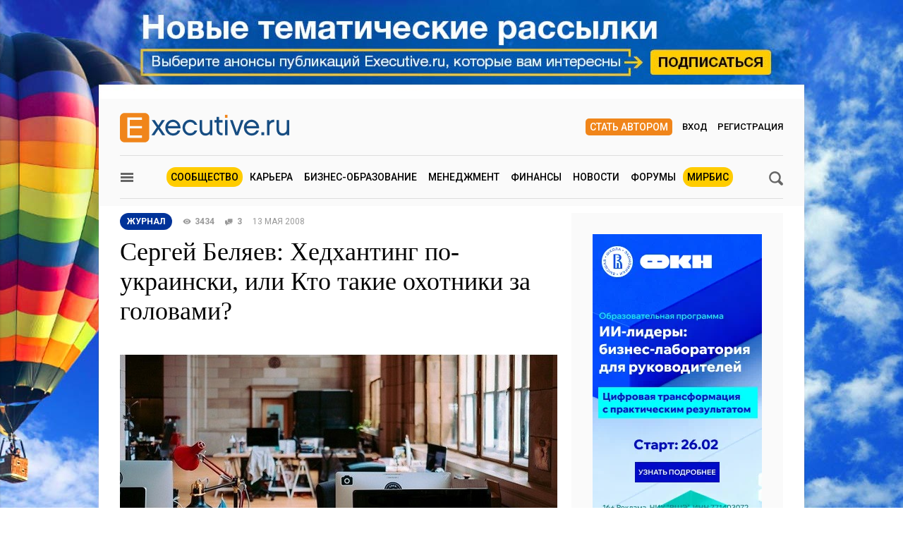

--- FILE ---
content_type: text/html; charset=utf-8
request_url: https://www.e-xecutive.ru/community/magazine/741459-sergei-belyaev-hedhanting-po-ukrainski-ili-kto-takie-ohotniki-za-golovami
body_size: 23466
content:
<!DOCTYPE html>
<html class='layout layout_branding' lang='ru' prefix='og: http://ogp.me/ns#'>
<head>
<title>Сергей Беляев: Хедхантинг по-украински, или Кто такие охотники за головами? | Executive.ru</title>
<meta content='В каких случаях следует использовать охотников за головами или, говоря проще, рекрутеров? Что делают хедхантеры, в отличие от «обычных» рекрутеров, и чем отличаются украинские хедхантеры от западных? Пора уже внести ясность и не усложнять дело для потребит' name='description'>
<meta content='' name='keywords'>
<meta charset='utf-8'>
<meta content='100000983166273' property='fb:admins'>
<link href='/executivemnfst.json' rel='manifest'>
<meta content='Сергей Беляев: Хедхантинг по-украински, или Кто такие охотники за головами?' property='og:title'>
<meta content='В каких случаях следует использовать охотников за головами или, говоря проще, рекрутеров? Что делают хедхантеры, в отличие от «обычных» рекрутеров, и чем отличаются украинские хедхантеры от западных? Пора уже внести ясность и не усложнять дело для потребит' property='og:description'>
<meta content='https://www.e-xecutive.ru/community/magazine/741459-sergei-belyaev-hedhanting-po-ukrainski-ili-kto-takie-ohotniki-za-golovami' property='og:url'>
<meta content='https://www.e-xecutive.ru/uploads/article/image/741459/9.jpg' property='og:image'>
<meta content='620' property='og:image:width'>
<meta content='422' property='og:image:height'>
<meta content='article' property='og:type'>
<meta content='E-xecutive.ru Международное сообщество менеджеров' property='og:site_name'>
<meta content='ru_RU' property='og:locale'>
<meta content='550108501810573' property='fb:app_id'>
<meta content='summary_large_image' property='twitter:card'>
<meta content='Сергей Беляев: Хедхантинг по-украински, или Кто такие охотники за головами?' property='twitter:title'>
<meta content='В каких случаях следует использовать охотников за головами или, говоря проще, рекрутеров? Что делают хедхантеры, в отличие от «обычных» рекрутеров, и чем отличаются украинские хедхантеры от западных? Пора уже внести ясность и не усложнять дело для потребит' property='twitter:description'>
<meta content='https://www.e-xecutive.ru/uploads/article/image/741459/9.jpg' property='twitter:image:src'>
<meta content='5823b64112d7284813cdd7fbf7438ac0' name='p:domain_verify'>

<link href='https://www.e-xecutive.ru/community/magazine/741459-sergei-belyaev-hedhanting-po-ukrainski-ili-kto-takie-ohotniki-za-golovami' rel='canonical'>
<meta content='width=device-width' name='viewport'>
<meta content='origin' name='referrer'>
<script>
  window.RMessenger = {
    opts: {
      notificationsUrl: '/notifications',
      wsHost: "push.e-xecutive.ru",
      authEndpoint: '/pusher/auth',
      app_key: "1395678"
    }
  };
</script>

<script src="/assets/svg-icons-6aa6b993b058ddaa0975c99f0eea8145614edd92084cfb24eb5204aaadcd12c0.js" async="async"></script>
<script>
window.adfoxError = false
</script>
<script>
window.yaContextCb = window.yaContextCb || []
</script>
<script src="https://yandex.ru/ads/system/context.js" crossorigin="anonymous" onerror="window.adfoxError = true;" async="async"></script>
<script src="/assets/critical/index-43f4cbbf0c2dc0fa1b54619dad5d2fbeae0520ebc1bb92ac509dce79a1d3fb61.js"></script>
<script src="/assets/application-52c9812e7fe59fe7c2df846d658c5511ae99231c8dae84ad147267ec5099827b.js" async="async"></script>
<!--[if lt IE 9]>
<script src="/assets/legacy/respond.src-deabee4acbedb02dece5f08ed18879fd25fd27e0d48711a6ed2cb85ccdfbe9c9.js"></script>
<![endif]-->
<link rel="stylesheet" media="(min-width : 431px)" href="//fonts.googleapis.com/css?family=Roboto:400,500,700&amp;subset=latin,cyrillic-ext,cyrillic" />
<link rel="stylesheet" media="all" href="/assets/application/index-902c5e72c90222ecd6318a6717ed0cb774d1ac3b046688375bcde62d63ceeaef.css" />


<meta name="csrf-param" content="authenticity_token" />
<meta name="csrf-token" content="Ngjla2GtgdNXDLi43tZqE+XGpvJN/ZGQw3NDnd577sTQA8bBLZc+V8m0+4WVKEuMA9LFT0LgqaQTK8vuPqgUIw==" />
<link rel="alternate" type="application/atom+xml" title="ATOM" href="https://www.e-xecutive.ru/feeds/atom.atom" />
<meta content='yes' name='apple-mobile-web-app-capable'>
<meta content='black' name='apple-mobile-web-app-status-bar-style'>



<script type="text/javascript" >
(function(m,e,t,r,i,k,a){m[i]=m[i]||function(){(m[i].a=m[i].a||[]).push(arguments)};
m[i].l=1*new Date();k=e.createElement(t),a=e.getElementsByTagName(t)[0],k.async=1,k.src=r,a.parentNode.insertBefore(k,a)})
(window, document, "script", "https://mc.yandex.ru/metrika/tag.js", "ym");

ym(32224044, "init", {
    clickmap:true,
    trackLinks:true,
    accurateTrackBounce:true,
    webvisor:false
});
ym(32224044, 'params', { userAuth: false});
</script>
<noscript><div><img src="https://mc.yandex.ru/watch/32224044" style="position:absolute; left:-9999px;" alt="" /></div></noscript>

</head>

<body class='layout__body' data-hash='c774302b97a99a04cbdae3c2b0e06ae6'>

<div id="adfox_1485357017150782"></div>
<script>
  window.yaContextCb.push(()=>{
    Ya.adfoxCode.createAdaptive({
        ownerId: 98051,
        containerId: 'adfox_1485357017150782',
        params: {
            pp: 'g',
            ps: 'bylc',
            p2: 'fnjs'
        },
        onRender: function() { App.webpushManager.bannerRender() },
        onStub: function() { App.webpushManager.bannerRevoke() },
        onError: function() { App.webpushManager.bannerRevoke() }
    }, ['phone'], { phoneWidth: 428 })
  })
</script>

<div id="adfox_1485364507507453"></div>
<script>
  window.yaContextCb.push(()=>{
    Ya.adfoxCode.createAdaptive({
        ownerId: 98051,
        containerId: 'adfox_1485364507507453',
        params: {
            pp: 'i',
            ps: 'bylc',
            p2: 'fnjw'
        }
    }, ['phone'], { phoneWidth: 428 })
  })
</script>


<!--AdFox START-->
<!--e-xecutive.ru-->
<!--Площадка: http://new.e-xecutive.ru:8080 / * / *-->
<!--Тип баннера: BackGround-->
<!--Расположение: верх страницы-->
<div id="adfox_1485173611999915" class="branding_placeholder_desktop"></div>
<script>
    window.exeBrandingLyaout = function(){
        try {
            if (/(^|\s)layout_branding(\s|$)/.test(document.documentElement.className)) {
                if (document.body.getAttribute('data-uid')) {
                    document.documentElement.className += ' layout_branding-bg-patch';
                } else {
                    document.documentElement.className += ' layout_subscription';
                    var a = document.createElement('a'),
                        img = document.createElement('img');
                    a.href = '/subscription';
                    a.target = '_blank';
                    img.src = '/assets/subscription-9afcef54f645934fa7c8fa55f4a8e66665d1f674552b7512b9f0d467dc8f2827.jpg';
                    img.setAttribute('class', 'layout__img-subscription');
                    a.appendChild(img);
                    document.querySelector('.layout__wrapper').appendChild(a);
                }
            }
        } catch(e) {}
    };
  window.yaContextCb.push(()=>{
    Ya.adfoxCode.createAdaptive({
        ownerId: 98051,
        containerId: 'adfox_1485173611999915',
        params: {
            pp: 'g',
            ps: 'bylc',
            p2: 'evjj'
        },
        onStub: exeBrandingLyaout,
        onError: exeBrandingLyaout
    }, ['desktop', 'tablet'], {
      phoneWidth: 428
    })
  })
</script>
<!--AdFox START-->
<!--e-xecutive.ru-->
<!--Площадка: http://new.e-xecutive.ru:8080 / * / *-->
<!--Тип баннера: BackGround HTML5-->
<!--Расположение: верх страницы-->
<script>
    window.yaContextCb.push(()=>{
        Ya.adfoxCode.createAdaptive({
            ownerId: 98051,
            containerId: 'adfox_1485173611999915',
            params: {
                pp: 'g',
                ps: 'bylc',
                p2: 'jpll'
            }
        }, ['desktop', 'tablet'], { phoneWidth: 428 })
    })
</script>


<aside class='js-side-nav layout__aside' id='sideNav'>
<div class='aside-in'>
<form class="aside-in__search" action="/searching" accept-charset="UTF-8" method="get"><input name="utf8" type="hidden" value="&#x2713;" />
<input type="text" name="q" class="rst aside-in__inp" />
<button class='rst aside-in__sbm' type='submit'><span class="icon icon--loupe  "><svg class='icon__cnt'><use xlink:href='#loupe-icon'/></svg></span></button>
</form>

<nav class='side-nav aside-in__nav'><a class='side-nav__link' href='/users'><span class="icon icon--community  side-nav__ico"><svg class='icon__cnt'><use xlink:href='#community-icon'/></svg></span>Сообщество</a><a class='side-nav__link' href='/companies'><span class="icon icon--factory  side-nav__ico"><svg class='icon__cnt'><use xlink:href='#factory-icon'/></svg></span>Компании</a><a class='side-nav__link' href='/jobs'><span class="icon icon--portfolio  side-nav__ico"><svg class='icon__cnt'><use xlink:href='#portfolio-icon'/></svg></span>Вакансии</a><a class='side-nav__link' href='/events'><span class="icon icon--calendar  side-nav__ico"><svg class='icon__cnt'><use xlink:href='#calendar-icon'/></svg></span>Мероприятия</a><a class='side-nav__link' href='/schools'><span class="icon icon--cap  side-nav__ico"><svg class='icon__cnt'><use xlink:href='#cap-icon'/></svg></span>Бизнес школы</a><a class='side-nav__link' href='/videos'><span class="icon icon--movie  side-nav__ico"><svg class='icon__cnt'><use xlink:href='#movie-icon'/></svg></span>Видео по бизнесу</a><a class='side-nav__link' href='/softs'><span class="icon icon--software  side-nav__ico"><svg class='icon__cnt'><use xlink:href='#software-icon'/></svg></span>IT для бизнеса</a><a class='side-nav__link' href='/books'><span class="icon icon--book  side-nav__ico"><svg class='icon__cnt'><use xlink:href='#book-icon'/></svg></span>Книги по бизнесу</a><a class='side-nav__link' href='/management/market'><span class="icon icon--cart  side-nav__ico"><svg class='icon__cnt'><use xlink:href='#cart-icon'/></svg></span>ExeMarket</a><a class='side-nav__link' href='/polls'><span class="icon icon--poll  side-nav__ico"><svg class='icon__cnt'><use xlink:href='#poll-icon'/></svg></span>Тесты</a><a class='side-nav__link' href='/league'>Лига экспертов</a></nav>
<nav class='rubric aside-in__rubric'>
<header class='rubric__title'>Рубрики</header>
<a class="rubric__link" href="/career">Карьера</a>
<a class="rubric__link" href="/education">Бизнес-образование</a>
<a class="rubric__link" href="/management">Менеджмент</a>
<a class="rubric__link" href="/finance">Финансы</a>
<a class="rubric__link" href="/sections/hr-news/news">Новости</a>
<a class="rubric__link" href="/quorums">Форумы</a>
<a class="rubric__link" href="/mirbis">МИРБИС</a>
</nav>
</div>
</aside>
<div class='layout__overlay js-aside-overlay'></div>

<div class='layout__wrapper'>


<div class="layout__hauling">
  <div class="hauling">
    <!--AdFox START-->
    <!--e-xecutive.ru-->
    <!--Площадка: http://new.e-xecutive.ru:8080 / * / *-->
    <!--Тип баннера: Перетяжка 100%-->
    <!--Расположение: верх страницы-->
    <div id="adfox_1485175790599515" class="top_banner_placeholder_mobile"></div>
    <script>
      window.yaContextCb.push(()=>{
        Ya.adfoxCode.createAdaptive({
            ownerId: 98051,
            containerId: 'adfox_1485175790599515',
            params: {
                pp: 'g',
                ps: 'bylc',
                p2: 'y'
            }
        }, ['phone'], {phoneWidth: 428})
      })
    </script>
  </div>
</div>

<div class='layout__inner '>
<div class='layout__header'>
<div class='header-panel' id='elogo' itemprop='publisher' itemscope itemtype='http://schema.org/Organization'>
<meta content='Executive.ru' itemprop='name'>
<a class='header-panel__logo' href='/' itemprop='url'>
<img class="header-panel__logo-img" alt="Cообщество менеджеров | Executive.ru" itemprop="logo" width="240" height="42" src="/assets/logo-c5693d28534fd63ad790c94fe12e9a7ae7d2be813f900b0a063ad27492680e8d.svg" />
</a>
<div class='header-panel__auth auth'>
<a class="auth__link _write" href="/pages/guide">Стать автором</a>
<a data-modal-login="" class="auth__link _enter" href="/session/sign_in">Вход</a>
<a class="auth__link _reg" href="/session/sign_up">Регистрация</a>
</div>

<div class='header-panel__quote'><div id="adfox_1485170310528811"></div>
<script>
  (function(w, n) {
    w[n] = w[n] || [];
    w[n].push([{
        ownerId: 98051,
        containerId: 'adfox_1485170310528811',
        params: {
            pp: 'g',
            ps: 'bylc',
            p2: 'fgfv'
        }
    }, ['desktop', 'tablet'], { phoneWidth: 428 }]);
  })(window, 'adfoxAsyncParamsAdaptive');
</script>
</div>
</div>

<div class='header-nav'>
<button class="icon icon--loupe  header-nav__search js-search-toggle-trigger"><svg class='icon__cnt'><use xlink:href='#loupe-icon'/></svg></button>
<button class='header-nav__hamburger js-toggle-aside-menu'><span class="icon icon--menu  "><svg class='icon__cnt'><use xlink:href='#menu-icon'/></svg></span></button>
<ul class='header-menu'>
<li class='header-menu__item _active'><a class="header-menu__link" href="/users">Сообщество</a></li>
<li class='header-menu__item'><a class="header-menu__link" href="/career">Карьера</a></li>
<li class='header-menu__item'><a class="header-menu__link" href="/education">Бизнес-образование</a></li>
<li class='header-menu__item'><a class="header-menu__link" href="/management">Менеджмент</a></li>
<li class='header-menu__item'><a class="header-menu__link" href="/finance">Финансы</a></li>
<li class='header-menu__item'><a class="header-menu__link" href="/sections/hr-news/news">Новости</a></li>
<li class='header-menu__item'><a class="header-menu__link" href="/quorums">Форумы</a></li>
<li class='header-menu__item _active'><a class="header-menu__link" href="/mirbis">МИРБИС</a></li>
</ul>

</div>
</div>

<div class='b-container'>
<form class="filter-bar mb30 js-search-toggle-panel" style="display: none;" action="/searching" accept-charset="UTF-8" method="get"><input name="utf8" type="hidden" value="&#x2713;" />
<input type="text" name="q" id="q" class="rst filter-bar__inp f1-xls" placeholder="Ключевое слово" />
<input type="submit" value="Поиск" class="rst filter-bar__sbm" data-disable-with="Поиск" />
</form>


</div>
<div class='b-container mb50 js-intrusive'>
<div class='b-grid-xls'>
<div class='b-grid__67-xls' itemref='commentsList elogo' itemscope itemtype='http://schema.org/Article'>
<div class="b-incut mb20"><!--AdFox START-->
<!--e-xecutive.ru-->
<!--Площадка: http://new.e-xecutive.ru:8080 / * / *-->
<!--Тип баннера: Врезка-->
<!--Расположение: <верх страницы>-->
<div id="adfox_148492349666706" class=""></div>
<script>
  window.yaContextCb.push(()=>{
    Ya.adfoxCode.create({
        ownerId: 98051,
        containerId: 'adfox_148492349666706',
        params: {
            pp: 'g',
            ps: 'bylc',
            p2: 'fbol'
        },
        onStub: function(){ var t = document.getElementById('adfox_148492349666706').parentNode; t.parentNode.removeChild(t) },
        onError: function(){ var t = document.getElementById('adfox_148492349666706').parentNode; t.parentNode.removeChild(t) }
    })
  })
</script>
</div>
<div class='b-article-meta'><a class="b-article-meta__cat" href="/community/magazine"><span itemprop='articleSection'>Журнал</span>
</a><span class='b-article-meta__views'><span class="icon icon--eye  b-article-meta__ico"><svg class='icon__cnt'><use xlink:href='#eye-icon'/></svg></span>3434<meta content='UserPageVisits:3434' itemprop='interactionCount'></span><a class='b-article-meta__msg' href='#comments' target='_self'><span class="icon icon--comments  b-article-meta__ico"><svg class='icon__cnt'><use xlink:href='#comments-icon'/></svg></span><span itemprop='commentCount'>3</span></a><time datetime="2008-05-13" class="b-article-meta__date" itemprop="datePublished">13 мая 2008</time><meta content='2026-01-25 21:00:41 +0300' itemprop='dateModified'></div>
<div class='b-article-title'>
<h1 itemprop='name headline'>Сергей Беляев: Хедхантинг по-украински, или Кто такие охотники за головами?</h1>
</div>
<div class='b-article-image' itemprop='image' itemscope itemtype='http://schema.org/ImageObject'>
<meta content='620' itemprop='width'>
<meta content='422' itemprop='height'>
<a target="_blank" itemprop="url" href="/uploads/article/image/741459/thumb_9.jpg"><img class="b-article-image__self" width="620" height="422" alt="Сергей Беляев: Хедхантинг по-украински, или Кто такие охотники за головами?" title="Сергей Беляев: Хедхантинг по-украински, или Кто такие охотники за головами?" src="/uploads/article/image/741459/thumb_9.jpg" />
</a></div>
<div class='article-authors'>
<div class='article-authors__author' itemprop='author' itemscope='' itemtype='http://schema.org/Person'>
<a class="article-authors__link" rel="author" itemprop="url" href="/users/249737-sergei-belyaev"><span class='article-authors__ava'>
<img class="article-authors__ava-img" width="60" height="60" itemprop="image" alt="Сергей Беляев" src="/uploads/user/avatar/249/249737/thumb_belyaev.jpg" />
<span class="icon icon--medal-silver  article-authors__medal"><svg class='icon__cnt'><use xlink:href='#medal-silver-icon'/></svg></span>
</span>
<div class='article-authors__body'>
<span class='article-authors__name' itemprop='name'>Сергей Беляев</span>
<div class='article-authors__job'>Независимый директор, Украина</div>
</div>
</a></div>
</div>
<div class='article-authors__annotation' itemprop='description'>В каких случаях следует использовать охотников за головами или, говоря проще, рекрутеров? Что делают хедхантеры, в отличие от «обычных» рекрутеров, и чем отличаются украинские хедхантеры от западных? Пора уже внести ясность и не усложнять дело для потребителя.</div>

<div class="mv20"><!--AdFox START-->
<!--e-xecutive.ru-->
<!--Площадка: http://new.e-xecutive.ru:8080 / * / *-->
<!--Тип баннера: Врезка вебинары-->
<!--Расположение: <верх страницы>-->
<div id="adfox_1485166871874887" class=""></div>
<script>
  (function(w, n) {
    w[n] = w[n] || [];
    w[n].push({
        ownerId: 98051,
        containerId: 'adfox_1485166871874887',
        params: {
            pp: 'g',
            ps: 'bylc',
            p2: 'flit'
        }
    });
  })(window, 'adfoxAsyncParams');
</script>
</div>
<div class='b-article-content--box js-chistyakov-milestones'>
<div class='b-article-content--separated' data-article-content-scroll>
<div class='editable b-article-content js-broken-images' itemprop='articleBody'>
<a href="/community/persons/detail/249737/" target="_blank"><b><i>Сергей</i></b><b><i> Беляев</i></b></a> <p>Рекрутеры, они же хедхантеры, они же «охотники за головами», они же агенты по найму, они же консультанты /менеджеры по подбору персонала, любят держать свою деятельность под покровом таинственности.</p>
<p>Принято считать, что все компании по подбору персонала условно делятся на 3 группы: рекрутинговые, агентства Executive Search (ES) и хедхантинговые (от английского Head-hunting). Это разделение активно поддерживается именно агентствами, относящими себя ко 2 и 3-й группе. Как правило, все статьи на эту тему написаны руководителями ES-агентств и грешат неприкрытой саморекламой. Потребителю внушается, что рекрутеры, мол, просто занимаются отсевом кандидатов из своей базы данных и приславших резюме в ответ на объявления о вакансии; а консультанты ES используют только некие секретные, агентурные методы (т.н. прямой, активный поиск), выходя на нужных кандидатов, и поэтому они, якобы, являют собой «голубую кровь» рекрутинга. </p>
<p>Head-hunting представляется еще в более романтическом ореоле - они будто бы работают только с «ключевыми» фигурами бизнеса и их задача не столько «найти», сколько «переманить», или если более вежливо – перемотивировать. Это якобы такое ответвление технологии ES, когда уже заранее известны названия компаний, откуда лучше привлечь нужных кандидатов, и часто даже имена нужных людей…</p>
<p>Head-hunting представляется обычно не иначе, как «высший пилотаж» рекрутингового бизнеса. На самом деле, это просто один из заключительных этапов процесса ES, когда «хантеру» нужно просто установить контакт с нужным человеком и выяснить, на каких условиях он согласится поменять место работы. Другими словами, ключевое слово в т.н. обычном рекрутинге – ОТБОР, в ES – ПОИСК, в Head-hunting – мотивация.</p>
<p>Однако пора уже внести ясность и не усложнять дело для потребителя. Ему, по большому счету, безразлично, какими методами пользуется рекрутер и как он называет свое агентство; ему важен результат: нужный специалист в нужное время.</p>
<p>На самом деле, придание методам прямого поиска (которые именуют не иначе, как «технологиями») таинственности, позиционирование агентства, как Executive Search – агентство, - это прежде всего маркетинговые ходы в целях отстройки от конкурентов и оправдания явно завышенных цен. </p>
<p>В действительности, все умные и толковые рекрутеры давно и без лишнего шума используют в зависимости от задачи и ситуации и те, и другие (и многие другие) методы поиска и отбора персонала. Где искать хорошего повара, как не в хорошем ресторане? Где искать технолога-кондитера, как не в конкурирующих цехах и фабриках? Где искать руководителя строительной компании, как не среди конкурентов? Зачем устраивать артиллерийский обстрел, когда явно эффективнее работа снайпера? </p>
<p>…</p>
<p>Ясное дело – настоящие профессионалы всегда «при деле» и им в голову не приходит читать объявления в газете, в Интернет или рассылать резюме по кадровым агентствам. Многие такие специалисты только после контакта с хедхантером узнают, что такое рекрутинг, резюме и т.п. Да, действительно, чтобы установить контакт с такими людьми, нужны определенные шпионские приемы. И эти навыки тренируются, а приемы изучаются. Никаких гениальных способностей, просто хорошая коммуникация, сообразительность и настойчивость. При наличии этих предпосылок «охотником за головами» за несколько дней может стать любой (Шутка). Приходите – научу.</p>
<p>Чем больше агентство и рекрутер использует методы активного поиска, тем меньше он занимается собственно отбором кандидатов (и практически не использует никаких псиодиагностических тестов), и тем больше он – сыщик, а не психолог.</p>
<p>Кстати, миф о том, что рекрутер – это человек обязательно с дипломом психолога – тоже довольно живуч. Особенно у кандидатов в рекрутеры.</p>
<p>Нужен ли писателю диплом филолога? Вроде бы и не помешает, однако среди великих писателей филологов-то и нет.</p>
<p>Опыт показывает: нет никакой связи между результативностью рекрутера и наличием у него диплома психологического факультета. Более того, некоторые внутренние установки могут даже мешать «психологам» в работе. Например:</p>
<p>- отождествление себя с психотерапевтом, когда по отношению к кандидату или работодателю превалируют сочувствие и психотерапевтические методы вместо профессионального подхода и прикладного анализа их компетенций;</p>
<p>- неумение отстаивать профессиональные интересы рекрутера;</p>
<p>- неспособность проявлять себя творческой личностью с предпринимательским ресурсом, что особенно важно в контактах с работодателем.</p>
<p>Чтобы применять и интерпретировать те тесты, что применяются в большинстве рекрутинговых агентств, не обязательно 5 лет учиться на психолога. Достаточно иметь средний интеллект и здравый смысл. А в прямом поиске тестирование кандидатов вообще практически не применяется. Зачем и как тестировать директора завода? Здесь мы имеем дело с уже определившимися в этой жизни людьми, и их предыдущие результаты работы, подтвержденные отзывами других людей – красноречивее самых разрекламированных тестов.</p>
<p><u>Итак, в каких случаях следует использовать охотников за головами или, говоря проще, рекрутеров:</u></p>
<ul>  <li>когда вы знаете, что существует очень мало людей, подходящей вам квалификации; </li>  <li>когда очень мало претендентов именно на вашу работу; </li>  <li>когда нужные вам кандидаты активно не ищут работу; </li>  <li>когда таких людей нужно убедить рассмотреть ваше предложение; </li>  <li>когда нужно польстить кандидатам; </li>  <li>когда вам неудобно (несолидно, некогда) делать такие предложения напрямую; </li>  <li>когда требуется конкретное сочетание редких умений; </li>  <li>когда вам нужно быстро нанять целую команду; </li>  <li>когда вам нужно выявить лучшие компании в отрасли; </li>  <li>когда вам нужно изучить рынок требуемых специалистов и их зарплат; </li>  <li>когда вам нужно защитить свой собственный персонал от переманиваний (многие агентства гарантируют, что не станут переманивать ваших сотрудников в течение одного-двух лет после выполнения вашего последнего заказа); </li>  <li>когда у вас перегружен или недостаточно опытен внутренний рекрутер; </li>  <li>когда у вас просто нет HR-менеджера; не заниматься же самому? </li>
</ul>
<p><u>Так что же делают хедхантеры, в отличие от «обычных» рекрутеров:</u></p>
<ul>  <li>более глубоко изучают вакансию и бизнес заказчика; </li>  <li>изучают соответствующую отрасль, составляют список лучших ( и не только) компаний в ней, т.н. список «доноров»; </li>  <li>звонят в фирмы этого списка, используя различные «легенды» с целью выхода на требуемых кандидатов </li>  <li>просят рекомендации типа «Кого бы вы порекомендовали в этой области?» у всех, кто попадается на пути; </li>  <li>в конце концов выявляют лучших кандидатов и добиваются встречи с ними; </li>  <li>на собеседовании пытаются заинтересовать кандидата и изучают его опыт работы; </li>  <li>собирают отзывы на кандидатов с прошлых (кроме последнего) мест работы; </li>  <li>составляют окончательный список отобранных кандидатов и представляют клиенту; </li>  <li>приглашают (иногда и уговаривают) отобранных кандидатов на встречу с клиентом; </li>  <li>когда клиент сделает свой выбор, консультанты действуют как независимые посредники для обсуждения условий трудового договора. </li>
</ul>
<p><u>Чем отличаются украинские хедхантеры от западных:</u></p>
<ul>  <li>западные хедхантеры – обычно более зрелые люди, прошедшие менеджерскую школу и школу жизни, которые где-то в предпенсионном возрасте поняли, что у них есть некая способность советовать другим компаниям, кого нанимать и как нанимать. У нас это в основном барышни 25-35 лет; </li>  <li>за границей значительно шире информационное поле, справочники более точны и доступны; поэтому поиск, например, директора по маркетингу, заключается в нажатии нескольких кнопок - и все 95 маркетинг-директоров этого города сразу появляются на мониторе. </li>  <li>Более широкие технические возможности выйти на нужного человека: вы просто отправляете ему письмо на личный электронный адрес; карманные ПК или ноутбуки есть у всех спецов такого (на которых стоит «охотиться») уровня; </li>  <li>Внутренний кадровый голод в Украине: рекрутинг без рекрутеров, хедхантинг без хантеров; </li>  <li>Большее значение личностного фактора, чем технологий; </li>  <li>Общий кадровый голод в стране и дефицит классных менеджеров; капитализму в Украине – всего 15 лет, поэтому и «дичи» для охотников пока маловато… </li>
</ul>


</div>
</div>
<div class='b-article-content--footer' data-article-content-footer>
<div class='mt15'>
<a class='sbm-ang vat' data-article-content-readmore href='#'>Читать далее</a>
</div>
</div>
</div>
<meta content='1094' itemprop='wordCount'>


<div class='socpane mv20 clb'>
<div class='socpane__title'>Расскажите коллегам:</div>
<div class='socpane__main'>
<div class='socpane__share _big'>
<div class='socpane__fake ya-share2-fake' data-counter data-services='vkontakte,odnoklassniki,twitter,telegram,whatsapp' data-size='l' data-url='https://www.e-xecutive.ru/community/magazine/741459-sergei-belyaev-hedhanting-po-ukrainski-ili-kto-takie-ohotniki-za-golovami'>
<div class='socpane__fake-item _vkontakte'></div>
<div class='socpane__fake-item _odnoklassniki'></div>
<div class='socpane__fake-item _twitter'></div>
<div class='socpane__fake-item _telegram'></div>
<div class='socpane__fake-item _whatsapp'></div>
</div>
</div>
<div class='socpane__likes js-likeable'><span class='b-likes b-likes_medium'><span class='b-likes__text'>
Оценить статью:</span>
<a class="b-likes__btn _plus " rel="nofollow" data-likeable-ctrl="pos" href="/community/magazine/741459-sergei-belyaev-hedhanting-po-ukrainski-ili-kto-takie-ohotniki-za-golovami/like"><span class="icon icon--pos  b-likes__btn-svg"><svg class='icon__cnt'><use xlink:href='#pos-icon'/></svg></span></a><span class='b-likes__count' data-likeable-count data-rating-details='/articles/741459-sergei-belyaev-hedhanting-po-ukrainski-ili-kto-takie-ohotniki-za-golovami/ratings'>0</span></span></div>
</div>
</div>

<div class="b-incut mv20"><!--AdFox START-->
<!--e-xecutive.ru-->
<!--Площадка: http://new.e-xecutive.ru:8080 / * / *-->
<!--Тип баннера: Врезка-->
<!--Расположение: <низ страницы>-->
<div id="adfox_1484923623527647"></div>
<script>
window.yaContextCb.push(()=>{
    Ya.adfoxCode.create({
        ownerId: 98051,
        containerId: 'adfox_1484923623527647',
        params: {
            pp: 'i',
            ps: 'bylc',
            p2: 'fbol'
        }
    })
})
</script>
</div>


<div class='dn-xls mv20-ls' id='blockTransfer'></div>
<div class='editable b-article-content mt50'>
Эта публикация была размещена на предыдущей версии сайта и перенесена на нынешнюю версию. После переноса некоторые элементы публикации могут отражаться некорректно. Если вы заметили погрешности верстки, сообщите, пожалуйста, по адресу
<a href="mailto:correct@e-xecutive.ru">correct@e-xecutive.ru</a>
</div>
<div class='communities--container _simple'>
<div class='b-title mb25'>
Выбор сообщества
</div>
<div class='communities'>
<div class='communities__cover'>
<div class='communities__scrollable'>
<div class='communities__item'>
<a class="communities__wrap" href="/community/magazine/1999524-pochemu-intellektualy-proigryvaut-sportsmenam-v-biznese"><img class="db" alt="Почему интеллектуалы проигрывают триатлонщикам в бизнесе" title="Почему интеллектуалы проигрывают триатлонщикам в бизнесе" loading="lazy" src="/uploads/article/image/1999524/preview_Raschupkin_Oleg.jpg" width="140" height="140" />
</a><a class="communities__meta" href="/community/magazine">Журнал</a>
<br>
<a class="communities__title" href="/community/magazine/1999524-pochemu-intellektualy-proigryvaut-sportsmenam-v-biznese">Почему интеллектуалы проигрывают триатлонщикам в бизнесе</a>
</div>
<div class='communities__item'>
<a class="communities__wrap" href="/community/magazine/1999015-vnutrennyaya-sila-kompanii-v-epohu-neopredelennosti"><img class="db" alt="Внутренняя сила компании в эпоху неопределенности" title="Внутренняя сила компании в эпоху неопределенности" loading="lazy" src="/uploads/article/image/1999015/preview_piloyan.jpg" width="140" height="140" />
</a><a class="communities__meta" href="/community/magazine">Журнал</a>
<br>
<a class="communities__title" href="/community/magazine/1999015-vnutrennyaya-sila-kompanii-v-epohu-neopredelennosti">Внутренняя сила компании в эпоху неопределенности</a>
</div>
</div>
</div>
</div>
</div>

<div class='mt50 mb45'>

<a name='comments'></a>
<div class='df'>
<div class='fz20 fwb f1'>Комментарии</div>
</div>

<div class='mt15 mb-20'>
<span class='fwb'>Участники дискуссии:</span>
<a href="/users/131131-aleksei-shelihovskii">Алексей Шелиховский</a>, <a href="/users/89276-nikolai-ostrolutskii">Николай Остролуцкий</a>
</div>
<section class='b-comment--list' data-editable-comment-ids='[]' data-removable-comment-ids='[]' id='commentsList'>
<article class='b-comment _show' data-comments-list-item id='comment-1613' itemprop='comment' itemscope itemtype='http://schema.org/Comment'>
<a href='/community/magazine/741459-sergei-belyaev-hedhanting-po-ukrainski-ili-kto-takie-ohotniki-za-golovami#comment-1613' itemprop='url' rel='bookmark'></a>
<div class='b-comment__meta'>
<span class='b-comment__creator' itemprop='creator' itemscope itemtype='http://schema.org/Person'>
<a class="b-comment__user" href="/users/131131-aleksei-shelihovskii" itemprop="url"><span class='b-comment__ava'>
<img class="b-comment__ava-self" itemprop="image" alt="Алексей Шелиховский" src="/uploads/user/avatar/131/131131/mini_alex.jpg" width="50" height="50" />

<span class="b-comment__user-rating">+200</span>
</span>
<span class='b-comment__user-title' itemprop='name'>Алексей Шелиховский</span>
</a><span class='b-comment__desc'>Партнер, Украина</span>
</span>
<time datetime="2008-05-24T16:48:12+04:00" class="b-comment__time">24 мая 2008, 16:48</time>
</div>
<div class='b-comment__text comment-editable js-truncate-html' data-comments-list-item-text itemprop='text'>
<p>Редкий случай, когда со всем согласен.Можна называть себя как угодно- важно, что и как ты делаешь. </p>
</div>
<footer class='b-comment__footer'><span class='b-comment__likes b-likes js-comment-like'><button class='b-likes__btn _plus' data-comment-like='{&quot;type&quot;:&quot;plus&quot;,&quot;id&quot;:1613}'><span class="icon icon--pos  b-likes__btn-svg"><svg class='icon__cnt'><use xlink:href='#pos-icon'/></svg></span></button><span class='b-likes__count' data-comment-like-count>0</span></span><span class='b-comment__controls' data-comments-list-ctrl></span></footer>
</article>

<article class='b-comment _show' data-comments-list-item id='comment-1636' itemprop='comment' itemscope itemtype='http://schema.org/Comment'>
<a href='/community/magazine/741459-sergei-belyaev-hedhanting-po-ukrainski-ili-kto-takie-ohotniki-za-golovami#comment-1636' itemprop='url' rel='bookmark'></a>
<div class='b-comment__meta'>
<span class='b-comment__creator' itemprop='creator' itemscope itemtype='http://schema.org/Person'>
<a class="b-comment__user" href="/users/89276-nikolai-ostrolutskii" itemprop="url"><span class='b-comment__ava'>
<img class="b-comment__ava-self" itemprop="image" alt="Николай Остролуцкий" src="/assets/fallback/avatar/male/2-4ed1c59bbd854f38c223aec763d84cab93d659673c2d6f1c2139869aeed25ed6.svg" width="50" height="50" />

<span class="b-comment__user-rating">+55</span>
</span>
<span class='b-comment__user-title' itemprop='name'>Николай Остролуцкий</span>
</a><span class='b-comment__desc'>Рук. планово-эконом. службы, Украина</span>
</span>
<time datetime="2008-05-26T19:47:39+04:00" class="b-comment__time">26 мая 2008, 19:47</time>
</div>
<div class='b-comment__text comment-editable js-truncate-html' data-comments-list-item-text itemprop='text'>
<p>Пусть они только корректнее общаются со своими жертвами. А то такой хедхантер 25 лет от роду может влегкую отбить желание менять работу ;) Но это вопрос воспитания и такта, или дано или нет. Я к тому, что заказчику было бы неплохо пообщаться  непосредственно со тем, кто звонит кандидатам. </p>
</div>
<footer class='b-comment__footer'><span class='b-comment__likes b-likes js-comment-like'><button class='b-likes__btn _plus' data-comment-like='{&quot;type&quot;:&quot;plus&quot;,&quot;id&quot;:1636}'><span class="icon icon--pos  b-likes__btn-svg"><svg class='icon__cnt'><use xlink:href='#pos-icon'/></svg></span></button><span class='b-likes__count' data-comment-like-count>0</span></span><span class='b-comment__controls' data-comments-list-ctrl></span></footer>
</article>

<article class='b-comment _show' data-comments-list-item id='comment-62533' itemprop='comment' itemscope itemtype='http://schema.org/Comment'>
<a href='/community/magazine/741459-sergei-belyaev-hedhanting-po-ukrainski-ili-kto-takie-ohotniki-za-golovami#comment-62533' itemprop='url' rel='bookmark'></a>
<div class='b-comment__meta'>
<span class='b-comment__creator' itemprop='creator' itemscope itemtype='http://schema.org/Person'>
<a class="b-comment__user" href="/users/131131-aleksei-shelihovskii" itemprop="url"><span class='b-comment__ava'>
<img class="b-comment__ava-self" itemprop="image" alt="Алексей Шелиховский" src="/uploads/user/avatar/131/131131/mini_alex.jpg" width="50" height="50" />

<span class="b-comment__user-rating">+200</span>
</span>
<span class='b-comment__user-title' itemprop='name'>Алексей Шелиховский</span>
</a><span class='b-comment__desc'>Партнер, Украина</span>
</span>
<time datetime="2011-07-03T17:47:15+04:00" class="b-comment__time">03 июля 2011, 17:47</time>
</div>
<div class='b-comment__text comment-editable js-truncate-html' data-comments-list-item-text itemprop='text'>
<p>Редкий случай, когда со всем согласен.
<br />Можна называть себя как угодно- важно, что и как ты делаешь. </p>
</div>
<footer class='b-comment__footer'><span class='b-comment__likes b-likes js-comment-like'><button class='b-likes__btn _plus' data-comment-like='{&quot;type&quot;:&quot;plus&quot;,&quot;id&quot;:62533}'><span class="icon icon--pos  b-likes__btn-svg"><svg class='icon__cnt'><use xlink:href='#pos-icon'/></svg></span></button><span class='b-likes__count' data-comment-like-count>0</span></span><span class='b-comment__controls' data-comments-list-ctrl></span></footer>
</article>


</section>
<div class='only-signed-in'>
<span class="icon icon--lock  only-signed-in__ico"><svg class='icon__cnt'><use xlink:href='#lock-icon'/></svg></span>
<div class='only-signed-in__text'>Оставлять комментарии могут только зарегистрированные пользователи
</div>
<div class='only-signed-in__link-box'>
<a data-modal-login="" class="only-signed-in__link" rel="nofollow" href="/session/sign_in?user_return_to=%2Fcommunity%2Fmagazine%2F741459-sergei-belyaev-hedhanting-po-ukrainski-ili-kto-takie-ohotniki-za-golovami">Войти</a>
или
<a class="only-signed-in__link js-helpers-scrolltop" rel="nofollow" href="/session/sign_up?user_return_to=%2Fcommunity%2Fmagazine%2F741459-sergei-belyaev-hedhanting-po-ukrainski-ili-kto-takie-ohotniki-za-golovami">Зарегистрироваться</a>
</div>
</div>

<meta content='UserComments:3' itemprop='interactionCount'>
</div>
</div>
<div class='b-grid__33-xls mt20-ls js-intrusive-col intrusive--col'>
<div class='js-intrusive--wrap'><div class="intrusive js-intrusive-object"><!--AdFox START-->
<!--e-xecutive.ru-->
<!--Площадка: http://new.e-xecutive.ru:8080 / * / *-->
<!--Тип баннера: 240x400js-->
<!--Расположение: <середина страницы>-->
<div id="adfox_1484921722771559" class="side_banner_placeholder_desktop"></div>
<script>
window.yaContextCb.push(()=>{
  Ya.adfoxCode.create({
    ownerId: 98051,
    containerId: 'adfox_1484921722771559',
    params: {
        pp: 'h',
        ps: 'bylc',
        p2: 'duhj'
    },
    onRender: function() { App.bannerManager.resolve('Top', true) },
    onStub: function() { App.bannerManager.resolve('Top', false, 'adfox_1484921722771559') },
    onError: function() { App.bannerManager.resolve('Top', false, 'adfox_1484921722771559') }
  })
})
</script>
</div></div>
<div class="mt20"><!--AdFox START-->
<!--e-xecutive.ru-->
<!--Площадка: http://new.e-xecutive.ru:8080 / * / *-->
<!--Тип баннера: Стикер-->
<!--Расположение: <середина страницы>-->
<div id="adfox_1484926471965750"></div>
<script>
  App.moveStiсker('adfox_1484926471965750');
  window.yaContextCb.push(()=>{
    Ya.adfoxCode.create({
        ownerId: 98051,
        containerId: 'adfox_1484926471965750',
        params: {
            pp: 'h',
            ps: 'bylc',
            p2: 'fbok'
        }
    })
  })
</script>
</div>
<div class='discussion mt20 mw260'>
<div class='discussion__title'>Статью прочитали</div>
<div class='portholes'>
<a class="portholes__link" title="Алексей Уланов" rel="nofollow" href="/users/1747631-aleksei-ulanov"><img alt="Алексей Уланов" class="portholes__img" loading="lazy" src="/uploads/user/avatar/1747/1747631/big_comment_z_e8576a47.jpg" />
</a></div>


</div>
<div class='discussion mt20'>
<div class='discussion__title'>Обсуждение статей</div>
<article class='discussion__item'>
<span class='discussion__ava'>
<img class="discussion__img" alt="Елена Рыжкова" title="Елена Рыжкова" loading="lazy" src="/uploads/user/avatar/55/55876/mini_%D1%84%D0%BE%D1%82%D0%BE1.jpg" width="50" height="50" />
<span class="icon icon--medal-gold  discussion__medal _with-expert-tail"><svg class='icon__cnt'><use xlink:href='#medal-gold-icon'/></svg></span><span class="icon icon--medal-expert  discussion__medal _expert"><svg class='icon__cnt'><use xlink:href='#medal-expert-icon'/></svg></span>
</span>
<div class='oh'>
<div class='discussion__topic'>
<a href="/community/magazine/1999524-pochemu-intellektualy-proigryvaut-sportsmenam-v-biznese?page=3#comments">Почему интеллектуалы проигрывают триатлонщикам в бизнесе</a>
</div>
<footer class='discussion__info'>
<a class="discussion__author" href="/users/55876-elena-ryzhkova">Елена Рыжкова</a>
<br>
<time datetime="2026-01-12T10:20:50+03:00">12 января 2026, 10:20</time>
</footer>
<div class='fz12'>Все ждала удобного момента, чтобы вставить копеек по существу) Видимо только я смотрю на картину ...</div>
</div>
</article>
<article class='discussion__item'>
<span class='discussion__ava'>
<img class="discussion__img" alt="Николай Сибирев" title="Николай Сибирев" loading="lazy" src="/uploads/user/avatar/1911/1911392/mini_whats_app_image_2025_10_24_at_09.51.16.jpeg" width="50" height="50" />

</span>
<div class='oh'>
<div class='discussion__topic'>
<a href="/community/magazine/1993422-kak-udalennaya-rabota-menyaet-myshlenie-cheloveka?page=4#comments">Как удаленная работа меняет мышление человека?</a>
</div>
<footer class='discussion__info'>
<a class="discussion__author" href="/users/1911392-nikolai-sibirev">Николай Сибирев</a>
<br>
<time datetime="2025-12-06T14:30:15+03:00">06 декабря 2025, 14:30</time>
</footer>
<div class='fz12'>
Простенько
Без умных слов
Систематизация своего опыта…


Ну как системой пользоваться, это немно...</div>
</div>
</article>
<article class='discussion__item'>
<span class='discussion__ava'>
<img class="discussion__img" alt="Яна Малыхина" title="Яна Малыхина" loading="lazy" src="/assets/fallback/avatar/female/1-3223d1de0ba6a87830fd40d7ce568b17342062382cc35882299c0ba578862e4e.svg" width="50" height="50" />

</span>
<div class='oh'>
<div class='discussion__topic'>
<a href="/community/magazine/1998714-samosbyvauscheesya-prorochestvo-kak-ispolzovat-etot-fenomen-v-rabote-upravlentsa?page=7#comments">Самосбывающееся пророчество: как использовать этот феномен в работе управленца</a>
</div>
<footer class='discussion__info'>
<a class="discussion__author" href="/users/1910330-yana-malyhina">Яна Малыхина</a>
<br>
<time datetime="2025-10-23T10:28:18+03:00">23 октября 2025, 10:28</time>
</footer>
<div class='fz12'>
 
Но ведь просьба экономить бумагу не была фейком, поэтому фейк даже непреднамеренный - это всег...</div>
</div>
</article>
<article class='discussion__item'>
<span class='discussion__ava'>
<img class="discussion__img" alt="Евгений Пугачев" title="Евгений Пугачев" loading="lazy" src="/uploads/user/avatar/1816/1816721/mini_%D0%AF_%D0%BD%D0%B0_%D1%82%D0%B5%D0%BF%D0%BB%D0%BE%D1%85%D0%BE%D0%B4%D0%B5.jpg" width="50" height="50" />
<span class="icon icon--medal-bronze  discussion__medal _with-expert-tail"><svg class='icon__cnt'><use xlink:href='#medal-bronze-icon'/></svg></span><span class="icon icon--medal-expert  discussion__medal _expert"><svg class='icon__cnt'><use xlink:href='#medal-expert-icon'/></svg></span>
</span>
<div class='oh'>
<div class='discussion__topic'>
<a href="/community/magazine/1999223-nedvizhimost-kak-chast-naslediya-kak-vybirat-aktivy-dlya-detei#comments">Недвижимость как часть наследия: как выбирать активы для детей</a>
</div>
<footer class='discussion__info'>
<a class="discussion__author" href="/users/1816721-evgenii-pugachev">Евгений Пугачев</a>
<br>
<time datetime="2025-10-22T07:30:18+03:00">22 октября 2025, 07:30</time>
</footer>
<div class='fz12'>Ваш клиент создал себе пассив, который, скорее всего, его дети не потянут. К такому дому нужен се...</div>
</div>
</article>

<a class="discussion__more" href="/comments">Все комментарии</a>

</div>

<div class='mt20' id='popular_for'>
<div class='ytabs _popular'>
<a class="ytabs__item _active" data-remote="true" href="/popular/viewed/week">Популярное</a>
<a class="ytabs__item " data-remote="true" href="/popular/discussed/week">Обсуждаемое</a>
</div>
<div class='discussion'>
<label class="ytabs-popular__lbl"><input type="checkbox" id="" checked="checked" />
<a class="ytabs-popular__link" data-remote="true" href="/popular/viewed/week">за неделю</a>
</label><label class="ytabs-popular__lbl"><input type="checkbox" id="" />
<a class="ytabs-popular__link" data-remote="true" href="/popular/viewed/month">за месяц</a>
</label><article class='discussion__item'>
<span class='discussion__ava'>
<img class="discussion__img" alt="Константин Пулькин" title="Константин Пулькин" loading="lazy" src="/uploads/user/avatar/1909/1909538/mini_%D1%81%D0%BD%D0%B8%D0%BC%D0%BE%D0%BA_%D1%8D%D0%BA%D1%80%D0%B0%D0%BD%D0%B0_2025_06_23_%D0%B2_10.59.18.png" width="50" height="50" />

</span>
<div class='oh'>
<div class='discussion__topic'><a href="/career/hr-management/1999627-chem-opasno-dlya-biznesa-vnutrennee-uvolnenie-sotrudnikov">Чем опасно для бизнеса «внутреннее» увольнение сотрудников</a></div>
<div class='discussion__info'><a class="discussion__author" href="/users/1909538-konstantin-pulkin">Константин Пулькин</a></div>
<div class='article-item__meta'>
<span class='article-item__ico _views'>11800</span>
<span class='article-item__ico _messages'>65</span>
</div>
</div>
</article>
<article class='discussion__item'>
<span class='discussion__ava'>
<img class="discussion__img" alt="Владислав Никонов" title="Владислав Никонов" loading="lazy" src="/uploads/user/avatar/1912/1912729/mini_66_2.jpeg" width="50" height="50" />

</span>
<div class='oh'>
<div class='discussion__topic'><a href="/career/hr-indicators/1999596-karera-buduschego-kak-vybrat-professiu-kotoraya-budet-dorozhat">Карьера будущего: как выбрать профессию, которая будет дорожать</a></div>
<div class='discussion__info'><a class="discussion__author" href="/users/1912729-vladislav-nikonov">Владислав Никонов</a></div>
<div class='article-item__meta'>
<span class='article-item__ico _views'>5861</span>
<span class='article-item__ico _messages'>8</span>
</div>
</div>
</article>
<article class='discussion__item'>
<span class='discussion__ava'>
<img class="discussion__img" alt="Юлия Бестужева" title="Юлия Бестужева" loading="lazy" src="/uploads/user/avatar/1910/1910967/mini_%D1%84%D0%BE%D1%82%D0%BE_%D0%BC%D0%BE%D0%B5_%D0%BE%D1%81%D0%B5%D0%BD%D1%8C_2023.jpg" width="50" height="50" />

</span>
<div class='oh'>
<div class='discussion__topic'><a href="/career/hr-indicators/1999622-defitsit-kadrov-ili-bezrabotitsa-kak-razobratsya-v-paradoksah-rynka-truda">Дефицит кадров или безработица: как разобраться в парадоксах рынка труда</a></div>
<div class='discussion__info'><a class="discussion__author" href="/users/1910967-uliya-bestuzheva">Юлия Бестужева</a></div>
<div class='article-item__meta'>
<span class='article-item__ico _views'>5584</span>
<span class='article-item__ico _messages'>10</span>
</div>
</div>
</article>
<article class='discussion__item'>
<span class='discussion__ava'>
<img class="discussion__img" alt="Эндже Миргалимова" title="Эндже Миргалимова" loading="lazy" src="/uploads/user/avatar/416/416849/mini_photo_2025_11_22_23.00.51.jpeg" width="50" height="50" />

</span>
<div class='oh'>
<div class='discussion__topic'><a href="/management/practices/1999621-sdelka-m-a-kak-osnovatelu-biznesa-spravitsya-s-krizisom-identichnosti">Как сделка M&amp;A обернулась трагедией для основателя</a></div>
<div class='discussion__info'><a class="discussion__author" href="/users/416849-endzhe-mirgalimova">Эндже Миргалимова</a></div>
<div class='article-item__meta'>
<span class='article-item__ico _views'>2238</span>
<span class='article-item__ico _messages'>43</span>
</div>
</div>
</article>
<article class='discussion__item'>
<span class='discussion__ava'>
<img class="discussion__img" alt="Ольга Полднер" title="Ольга Полднер" loading="lazy" src="/uploads/user/avatar/1849/1849765/mini_%D0%BE%D1%81%D0%BD%D0%BE%D0%B2%D0%BD%D0%B0%D1%8F_%D1%85%D1%8D%D0%B4%D1%88%D0%BE%D1%82%D1%8B_%D0%BE%D0%BB%D1%8C%D0%B3%D0%B0_12628_3.jpg" width="50" height="50" />

</span>
<div class='oh'>
<div class='discussion__topic'><a href="/career/planirovanie-karery/1999636-kak-razvivat-lichnyi-brend-v-naime">Как развивать личный бренд в найме</a></div>
<div class='discussion__info'><a class="discussion__author" href="/users/1849765-olga-poldner">Ольга Полднер</a></div>
<div class='article-item__meta'>
<span class='article-item__ico _views'>1962</span>
<span class='article-item__ico _messages'>14</span>
</div>
</div>
</article>

</div>

</div>
<!-- cache: 2026-01-25 -->
<div class='discussion mt20'>
<div class='discussion__title'>Мероприятия (2978)</div>
<article class='aside-event'>
<time class="calendar aside-event__calendar" datetime="2026-01-26"><span class="calendar__h">января</span>26</time>
<div class='aside-event__meta'>
<a class="aside-event__holder" href="/companies/642034-biznes-shkola-itc-group">Бизнес-школа ITC Group</a>
<br>
<a class="aside-event__title" href="/events/131133-profailing-dlya-biznesa">Профайлинг для бизнеса</a>
</div>
</article>

<a class="discussion__more" href="/events">Все мероприятия</a>

</div>

<div class="discussion mt20"><header class="discussion__title">Новости компаний</header><dl>
<dt class='b-news-item--time-head'><time datetime="2026-01-20T00:00:00+00:00" class="b-news-item__date">20 января 2026</time></dt>
<dd class='b-news-item'><a href="/news/2098916-kakie-trendy-2025-goda-bolshe-vsego-polubilis-rossiyanam">Какие тренды 2025 года больше всего полюбились россиянам</a></dd>
<dt class='b-news-item--time-head'><time datetime="2026-01-19T00:00:00+00:00" class="b-news-item__date">19 января 2026</time></dt>
<dd class='b-news-item'><a href="/news/2098913-gk-dantistoff-vnedrila-elma365">ГК «Дантистофф» внедрила ELMA365</a></dd>
</dl>
<a class="discussion__more" href="/news">Все новости</a></div><div class='discussion mt20'>
<div class='discussion__title'>Дискуссии</div>
<article class='discussion__item'>
<span class='discussion__ava'>
<img class="discussion__img" loading="lazy" src="/uploads/user/avatar/1754/1754443/mini_%D0%9A%D0%B0%D0%BF%D1%83%D1%81%D1%82%D1%8F%D0%BD%D1%81%D0%BA%D0%B8%D0%B9.jpg" width="50" height="50" />
<span class="icon icon--medal-silver  discussion__medal"><svg class='icon__cnt'><use xlink:href='#medal-silver-icon'/></svg></span>
</span>
<div class='oh'>
<div class='discussion__topic'><a href="/quorums/1606-kak-opisat-pravdu-pro-sssr?page=64">Как описать правду про СССР?</a></div>
<div class='discussion__info'><a class="discussion__author" href="/users/1754443-sergei-kapustyanskii">Сергей Капустянский</a><br><time datetime="2026-01-25T23:57:56+03:00">25 января 2026, 23:57</time>
</div>
<div class='fz12'>
Тайна в том , что никакой Вы не Олег Катасонов, а человек широко известный на exe под другим име...</div>
</div>
</article>
<article class='discussion__item'>
<span class='discussion__ava'>
<img class="discussion__img" loading="lazy" src="/uploads/user/avatar/1903/1903671/mini_2024.jpg" width="50" height="50" />

</span>
<div class='oh'>
<div class='discussion__topic'><a href="/quorums/1629-marketingovyy-podhod-k-organizatsii-dorozhnogo-dvizheniya-ili">Маркетинговый подход к организации дорожного движения или?</a></div>
<div class='discussion__info'><a class="discussion__author" href="/users/1903671-sergei-kaminskii">Сергей Каминский</a><br><time datetime="2026-01-18T19:51:18+03:00">18 января 2026, 19:51</time>
</div>
<div class='fz12'>Исправил опечатку, хотя, конечно, и так, наверно, можно было оставить :)))
Видимой причины НЕВОЗМ...</div>
</div>
</article>
<article class='discussion__item'>
<span class='discussion__ava'>
<img class="discussion__img" loading="lazy" src="/uploads/user/avatar/479/479920/mini_d5_d9_e893_864_d_4_d46_9983_5549_d4_d06_e85.jpeg" width="50" height="50" />
<span class="icon icon--medal-gold  discussion__medal _with-expert-tail"><svg class='icon__cnt'><use xlink:href='#medal-gold-icon'/></svg></span><span class="icon icon--medal-expert  discussion__medal _expert"><svg class='icon__cnt'><use xlink:href='#medal-expert-icon'/></svg></span>
</span>
<div class='oh'>
<div class='discussion__topic'><a href="/quorums/1502-nasha-postoyannaya-rubrika-posovetuyte-film?page=7">Наша постоянная рубрика - посоветуйте фильм</a></div>
<div class='discussion__info'><a class="discussion__author" href="/users/479920-konstantin-komshukov">Константин Комшуков</a><br><time datetime="2026-01-17T21:58:59+03:00">17 января 2026, 21:58</time>
</div>
<div class='fz12'>
Такого не помню по сюжету. </div>
</div>
</article>
<article class='discussion__item'>
<span class='discussion__ava'>
<img class="discussion__img" loading="lazy" src="/uploads/user/avatar/1797/1797900/mini_%D0%A4%D0%BE%D1%82%D0%BE.jpg" width="50" height="50" />
<span class="icon icon--medal-expert  discussion__medal _expert"><svg class='icon__cnt'><use xlink:href='#medal-expert-icon'/></svg></span>
</span>
<div class='oh'>
<div class='discussion__topic'><a href="/quorums/1626-kak-otsenit-effektivnost-i-vostrebovannost-tsifrovyh-servisov-uchrezhdeniya?page=2">Как оценить эффективность и востребованность цифровых сервисов учреждения? </a></div>
<div class='discussion__info'><a class="discussion__author" href="/users/1797900-dmitrii-nor">Дмитрий Нор</a><br><time datetime="2026-01-15T22:54:29+03:00">15 января 2026, 22:54</time>
</div>
<div class='fz12'>Мы не из Ростовской области, но мы занимаемся цифровизацией НКО. РАботаем с несколькими регионами...</div>
</div>
</article>

<a class="discussion__more" href="/quorums">Все дискуссии</a>

</div>


<div class="intrusive _mt20 js-intrusive-default"><!--AdFox START-->
<!--e-xecutive.ru-->
<!--Площадка: http://new.e-xecutive.ru:8080 / * / *-->
<!--Тип баннера: 240x400js-->
<!--Расположение: <низ страницы>-->
<div id="adfox_1487163277728080"></div>
<script>
window.yaContextCb.push(()=>{
  Ya.adfoxCode.create({
    ownerId: 98051,
    containerId: 'adfox_1487163277728080',
    params: {
      pp: 'i',
      ps: 'bylc',
      p2: 'duhj'
    },
    onRender: function() { App.bannerManager.resolve('Bottom', true) },
    onStub: function() { App.bannerManager.resolve('Bottom', false, 'adfox_1487163277728080') },
    onError: function() { App.bannerManager.resolve('Bottom', false, 'adfox_1487163277728080') }
  })
})
</script>
</div>
</div>
</div>
</div>


</div>
<div class='full-footer'>
<div class='full-footer__in'>
<div class='footer-slider'>
<div class='footer-slider__title'>
Популярные материалы
</div>
<section id='banner-slide'>
<article class='footer-slider__item'><div class='article-item'>
<a class="article-item__img" title="Почему интеллектуалы проигрывают триатлонщикам в бизнесе" href="/community/magazine/1999524-pochemu-intellektualy-proigryvaut-sportsmenam-v-biznese"><picture><source media='(max-width: 320px)' srcset='/uploads/article/image/1999524/mini_143x95_Raschupkin_Oleg.jpg'>
<source media='(max-width: 430px)' srcset='/uploads/article/image/1999524/mini_190x127_Raschupkin_Oleg.jpg'><img class="article-item__img-self" alt="Почему интеллектуалы проигрывают триатлонщикам в бизнесе" title="Почему интеллектуалы проигрывают триатлонщикам в бизнесе" loading="lazy" width="143" height="96" src="/uploads/article/image/1999524/mini_Raschupkin_Oleg.jpg" /></picture></a><div class='article-item__meta'>
<a class="article-item__type" href="/community/magazine">Журнал</a><span class='article-item__ico _views'>6313</span>
<a class='article-item__ico _messages' href='/community/magazine/1999524-pochemu-intellektualy-proigryvaut-sportsmenam-v-biznese#comments' target='_self'>30</a>
</div>
<a class="article-item__title" href="/community/magazine/1999524-pochemu-intellektualy-proigryvaut-sportsmenam-v-biznese">Почему интеллектуалы проигрывают триатлонщикам в бизнесе</a></div></article>
<article class='footer-slider__item'><div class='article-item'>
<a class="article-item__img" title="Внутренняя сила компании в эпоху неопределенности" href="/community/magazine/1999015-vnutrennyaya-sila-kompanii-v-epohu-neopredelennosti"><picture><source media='(max-width: 320px)' srcset='/uploads/article/image/1999015/mini_143x95_piloyan.jpg'>
<source media='(max-width: 430px)' srcset='/uploads/article/image/1999015/mini_190x127_piloyan.jpg'><img class="article-item__img-self" alt="Внутренняя сила компании в эпоху неопределенности" title="Внутренняя сила компании в эпоху неопределенности" loading="lazy" width="143" height="96" src="/uploads/article/image/1999015/mini_piloyan.jpg" /></picture></a><div class='article-item__meta'>
<a class="article-item__type" href="/community/magazine">Журнал</a><span class='article-item__ico _views'>3506</span>
<a class='article-item__ico _messages' href='/community/magazine/1999015-vnutrennyaya-sila-kompanii-v-epohu-neopredelennosti#comments' target='_self'>45</a>
</div>
<a class="article-item__title" href="/community/magazine/1999015-vnutrennyaya-sila-kompanii-v-epohu-neopredelennosti">Внутренняя сила компании в эпоху неопределенности</a></div></article>
</section>
</div>
</div>
<div class='footer-nav'>
<div class='footer-nav__in'>
<div class='footer-nav__menu'><nav class='footer-nav__nav'><a class="footer-nav__menu-item" href="/pages/about">О проекте</a><a class="footer-nav__menu-item" href="/pages/faq">F.A.Q.</a><a class="footer-nav__menu-item" href="/pages/ad">Реклама</a><a class="footer-nav__menu-item" href="/pages/declaration">Декларация сообщества</a><a class="footer-nav__menu-item" href="/pages/guide">Стать автором</a></nav><span class='footer-nav__count'>3794 пользователя онлайн</span></div>
<div class='footer-nav__soc-icon soc-icon'><a class='soc-icon__link' href='https://www.linkedin.com/company/e-xecutive' target='_blank'><span class="icon icon--social-linkedin  soc-icon__icon"><svg class='icon__cnt'><use xlink:href='#social-linkedin-icon'/></svg></span></a><a class='soc-icon__link' href='https://twitter.com/executive_ru' rel='nofollow' target='_blank'><span class="icon icon--social-twitter  soc-icon__icon"><svg class='icon__cnt'><use xlink:href='#social-twitter-icon'/></svg></span></a><a class='soc-icon__link' href='https://vk.com/executive' rel='nofollow' target='_blank'><span class="icon icon--social-vkontakte  soc-icon__icon"><svg class='icon__cnt'><use xlink:href='#social-vkontakte-icon'/></svg></span></a><a class='soc-icon__link' href='https://t.me/ExecutiveMedia' rel='nofollow' target='_blank'><span class="icon icon--social-telegram  soc-icon__icon"><svg class='icon__cnt'><use xlink:href='#social-telegram-icon'/></svg></span></a></div>
</div>
</div>
<div class='footer-subnav dn-ls'>
<ul>
<li class='list-heading'><a href="/community">Cообщество</a></li>
<li><a href="/users">Лица Сообщества</a></li>
<li><a href="/league">Лига экспертов</a></li>
<li><a href="/community/history">История Сообщества</a></li>
<li><a href="/community/magazine">Журнал Executive.ru</a></li>
<li><a href="/community/recreation">Executive отдыхает</a></li>
<li class='list-heading mt20'><a href="/sections/hr-news/news">Новости</a></li>
<li><a href="/allnews/businessnews">Новости дня</a></li>
<li><a href="/news">Новости компаний</a></li>
<li><a href="/sections/discharge-and-assigment/news">Отставки и назначения</a></li>
<li><a href="/sections/news-education/news">Новости образования</a></li>
<li><a href="/sections/news-community/news">Новости Сообщества</a></li>
<li><a href="/sections/hr-news/news">HR-новости</a></li>
</ul>
<ul>
<li class='list-heading'><a href="/career">Карьера</a></li>
<li><a href="/career/hr-management">HR-менеджмент</a></li>
<li><a href="/career/labormarket">Поиск работы</a></li>
<li><a href="/career/hr-indicators">Рынок труда</a></li>
<li><a href="/career/lichnaya-effektivnost">Личная эффективность</a></li>
<li><a href="/career/planirovanie-karery">Планирование карьеры</a></li>
<li><a href="/jobs">Управленческие вакансии</a></li>
<li><a href="/companies">Справочник компаний</a></li>
</ul>
<ul>
<li class='list-heading'><a href="/education">Бизнес-образование</a></li>
<li><a href="/education/korporativnoe-obuchenie">Корпоративное обучение</a></li>
<li><a href="/education/mbarus">MBA в России</a></li>
<li><a href="/education/mbaabroad">MBA за рубежом</a></li>
<li><a href="/education/ratingsbs">Рейтинги</a></li>
<li><a href="/education/proeducation">Бизнес-курсы</a></li>
<li><a href="/education/cases">Бизнес-кейсы</a></li>
<li><a href="/books">Книги по бизнесу</a></li>
<li><a href="/polls">Тесты</a></li>
<li><a href="/videos">Видео по бизнесу</a></li>
<li><a href="/schools">Каталог бизнес-школ</a></li>
</ul>
<ul>
<li class='list-heading'><a href="/management">Менеджмент</a></li>
<li><a href="/management/biznes-liderstvo">Бизнес-лидерство</a></li>
<li><a href="/management/practices">Корпоративная практика</a></li>
<li><a href="/management/itforbusiness">IT-менеджмент</a></li>
<li><a href="/management/marketing">Маркетинг</a></li>
<li><a href="/management/sales">Продажи</a></li>
<li><a href="/softs">IT для бизнеса</a></li>
<li><a href="/management/market">Exemarket</a></li>
<li><a target="_blank" href="https://www.e-xecutive.ru/wiki/index.php/Заглавная_страница">Энциклопедия менеджера</a></li>
</ul>
<ul>
<li class='list-heading'><a href="/finance">Финансы</a></li>
<li><a href="/finance/business">Корпоративные финансы</a></li>
<li><a href="/finance/private">Личные финансы</a></li>
<li><a href="/finance/novosti-ekonomiki">Риски и возможности</a></li>
<li><a href="/finance/investment">Инвестиции</a></li>
</ul>
</div>
<div class='copyright-box'>
<div class='b-grid-xls'>
<div class='b-grid__33-xls copyright-box__col'>
Свидетельство о регистрации СМИ Эл NФС 77-38751. Републикация материалов - только со ссылкой на <a href="/">Executive.ru</a>, с разрешения редакции сайта. Редакция не несет ответственности за высказывания пользователей на сайте.
<br>
<a class="copyright-box__link" href="https://www.e-xecutive.ru/community/history/1912111-politika-obrabotki-personalnyh-dannyh-v-e-xecutive-ru">Политика обработки персональных данных</a>
</div>
<div class='b-grid__33-xls copyright-box__col'>
Сервисы, рекрутинг:
<noscript class='copyright-box__link js-email-replace' data-email='search'>Пожалуйста, включите Javascript чтобы увидеть email адрес</noscript>
<br>
Сервисы, образование:
<noscript class='copyright-box__link js-email-replace' data-email='trainings'>Пожалуйста, включите Javascript чтобы увидеть email адрес</noscript>
<br>
Реклама:
<noscript class='copyright-box__link js-email-replace' data-email='advertising'>Пожалуйста, включите Javascript чтобы увидеть email адрес</noscript>
<br>
Редакция:
<noscript class='copyright-box__link js-email-replace' data-email='content'>Пожалуйста, включите Javascript чтобы увидеть email адрес</noscript>
<br>
Поддержка:
<noscript class='copyright-box__link js-email-replace' data-email='support'>Пожалуйста, включите Javascript чтобы увидеть email адрес</noscript>
<br>
<a class="copyright-box__link" href="/sitemap-articles">Карта сайта</a>
</div>
<div class='b-grid__33-xls copyright-box__col'>
Телефон отдела рекламы:
<a class="copyright-box__text" href="tel:+7-495-953-74-34">+7 495 953-74-34</a>
<br>
Телефон редакции:
<a class="copyright-box__text" href="tel:+7-495-953-74-34">+7 495 953-74-34</a>
<br>
Адрес:
<span class='copyright-box__text'>115035, Россия, Москва, улица Пятницкая, дом 2-38, строение 3.</span>
</div>
</div>
<div class='mt20 mh10-ls'>
Executive.ru – краудсорсинговый проект, 80% текстов созданы участниками Сообщества. Если вы не согласны с идеями, высказанными в статье, хотите оспорить логику повествования, уточнить цифры и факты, обращайтесь к авторам, а не в редакцию. Сделать это можно в дискуссиях под публикациями.
<br>
<span class='copyright-box__age'>18+</span>
Executive.ru © 2000 – 2026.
</div>
</div>
</div>

</div>
<div id='fb-root'></div>



</body>
</html>
